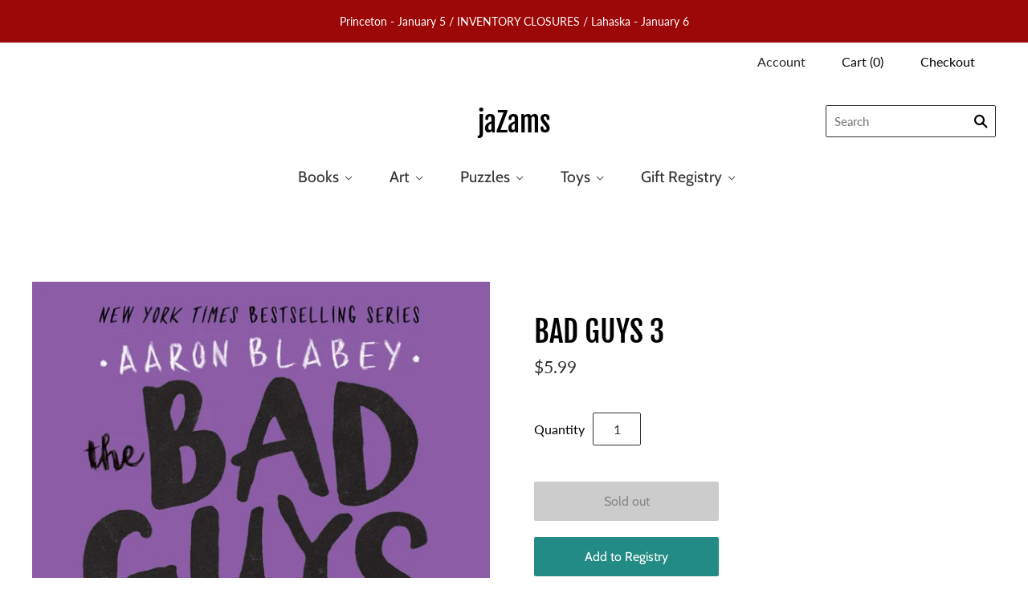

--- FILE ---
content_type: text/html; charset=UTF-8
request_url: https://app.inspon.com/dev-app/backend/api/api.php
body_size: -55
content:
{"product":{"title":"BAD GUYS 3","featuredImage":{"id":"gid:\/\/shopify\/ProductImage\/31894809804981"},"options":[{"name":"Title","values":["Default Title"]}],"variants":[{"id":41205865971893,"option1":"Default Title","title":"Default Title","price":"5.99"}]},"collection":[]}